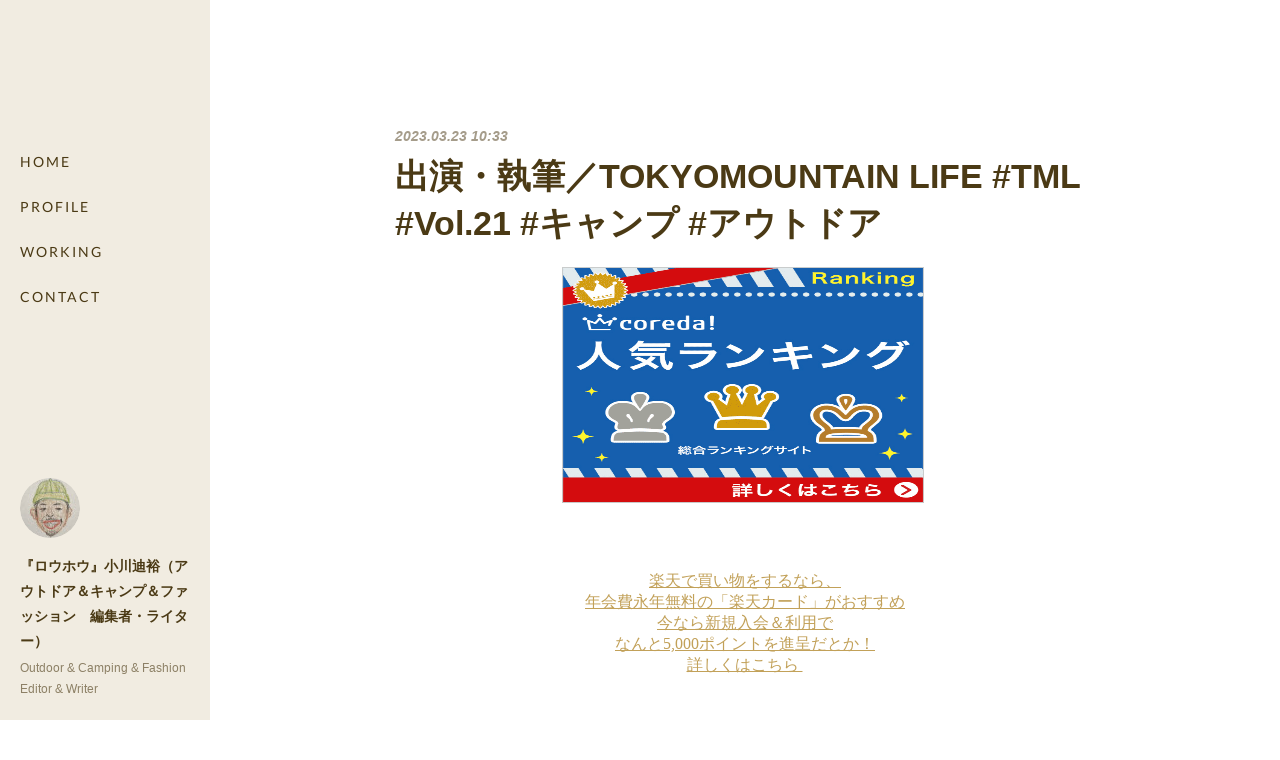

--- FILE ---
content_type: text/html; charset=utf-8
request_url: https://www.michihiro-ogawa.com/posts/42265830
body_size: 10427
content:
<!doctype html>

            <html lang="ja" data-reactroot=""><head><meta charSet="UTF-8"/><meta http-equiv="X-UA-Compatible" content="IE=edge"/><meta name="viewport" content="width=device-width,user-scalable=no,initial-scale=1.0,minimum-scale=1.0,maximum-scale=1.0"/><title data-react-helmet="true">出演・執筆／TOKYOMOUNTAIN LIFE #TML #Vol.21 #キャンプ #アウトドア | 『ロウホウ』小川迪裕（アウトドア＆キャンプ＆ファッション　編集者・ライター）</title><link data-react-helmet="true" rel="canonical" href="https://www.michihiro-ogawa.com/posts/42265830/"/><meta name="description" content="久しぶりの更新です。現在昭島のモリパーク アウトドアヴィレッジにて置かれているフリーペーパー「TML」に掲載されました！"/><meta name="google-site-verification" content="DrdAOwSLHE8CBNwopNaSeIQi_ozAsP44m0aUYWSaIeg"/><meta property="fb:app_id" content="522776621188656"/><meta property="og:url" content="https://www.michihiro-ogawa.com/posts/42265830"/><meta property="og:type" content="article"/><meta property="og:title" content="出演・執筆／TOKYOMOUNTAIN LIFE #TML #Vol.21 #キャンプ #アウトドア"/><meta property="og:description" content="久しぶりの更新です。現在昭島のモリパーク アウトドアヴィレッジにて置かれているフリーペーパー「TML」に掲載されました！"/><meta property="og:image" content="https://cdn.amebaowndme.com/madrid-prd/madrid-web/images/sites/269489/2a55790a07217ee49e233034b59f34ff_ed53397db1b3cd5c7ddcfe7e2b9ed19f.jpg"/><meta property="og:site_name" content="『ロウホウ』小川迪裕（アウトドア＆キャンプ＆ファッション　編集者・ライター）"/><meta property="og:locale" content="ja_JP"/><meta name="twitter:card" content="summary_large_image"/><meta name="twitter:site" content="@amebaownd"/><meta name="twitter:creator" content="@michihirogawa"/><meta name="twitter:title" content="出演・執筆／TOKYOMOUNTAIN LIFE #TML #Vol.21 #キャンプ #アウトドア | 『ロウホウ』小川迪裕（アウトドア＆キャンプ＆ファッション　編集者・ライター）"/><meta name="twitter:description" content="久しぶりの更新です。現在昭島のモリパーク アウトドアヴィレッジにて置かれているフリーペーパー「TML」に掲載されました！"/><meta name="twitter:image" content="https://cdn.amebaowndme.com/madrid-prd/madrid-web/images/sites/269489/2a55790a07217ee49e233034b59f34ff_ed53397db1b3cd5c7ddcfe7e2b9ed19f.jpg"/><meta name="twitter:app:id:iphone" content="911640835"/><meta name="twitter:app:url:iphone" content="amebaownd://public/sites/269489/posts/42265830"/><meta name="twitter:app:id:googleplay" content="jp.co.cyberagent.madrid"/><meta name="twitter:app:url:googleplay" content="amebaownd://public/sites/269489/posts/42265830"/><meta name="twitter:app:country" content="US"/><link rel="amphtml" href="https://amp.amebaownd.com/posts/42265830"/><link rel="alternate" type="application/rss+xml" title="『ロウホウ』小川迪裕（アウトドア＆キャンプ＆ファッション　編集者・ライター）" href="https://www.michihiro-ogawa.com/rss.xml"/><link rel="alternate" type="application/atom+xml" title="『ロウホウ』小川迪裕（アウトドア＆キャンプ＆ファッション　編集者・ライター）" href="https://www.michihiro-ogawa.com/atom.xml"/><link rel="sitemap" type="application/xml" title="Sitemap" href="/sitemap.xml"/><link href="https://static.amebaowndme.com/madrid-frontend/css/user.min-a66be375c.css" rel="stylesheet" type="text/css"/><link href="https://static.amebaowndme.com/madrid-frontend/css/sugar/index.min-a66be375c.css" rel="stylesheet" type="text/css"/><link rel="icon" href="https://cdn.amebaowndme.com/madrid-prd/madrid-web/images/sites/269489/2d07dc836b409ae06377def6c4c363a0_e9096d987e4407cc100ef5e699967e35.png?width=32&amp;height=32"/><link rel="apple-touch-icon" href="https://cdn.amebaowndme.com/madrid-prd/madrid-web/images/sites/269489/2d07dc836b409ae06377def6c4c363a0_e9096d987e4407cc100ef5e699967e35.png?width=180&amp;height=180"/><style id="site-colors" charSet="UTF-8">.u-nav-clr {
  color: #4b3a15;
}
.u-nav-bdr-clr {
  border-color: #4b3a15;
}
.u-nav-bg-clr {
  background-color: #f1ece1;
}
.u-nav-bg-bdr-clr {
  border-color: #f1ece1;
}
.u-site-clr {
  color: #4b3a15;
}
.u-base-bg-clr {
  background-color: #ffffff;
}
.u-btn-clr {
  color: #4b3a15;
}
.u-btn-clr:hover,
.u-btn-clr--active {
  color: rgba(75,58,21, 0.7);
}
.u-btn-clr--disabled,
.u-btn-clr:disabled {
  color: rgba(75,58,21, 0.5);
}
.u-btn-bdr-clr {
  border-color: #4b3a15;
}
.u-btn-bdr-clr:hover,
.u-btn-bdr-clr--active {
  border-color: rgba(75,58,21, 0.7);
}
.u-btn-bdr-clr--disabled,
.u-btn-bdr-clr:disabled {
  border-color: rgba(75,58,21, 0.5);
}
.u-btn-bg-clr {
  background-color: #4b3a15;
}
.u-btn-bg-clr:hover,
.u-btn-bg-clr--active {
  background-color: rgba(75,58,21, 0.7);
}
.u-btn-bg-clr--disabled,
.u-btn-bg-clr:disabled {
  background-color: rgba(75,58,21, 0.5);
}
.u-txt-clr {
  color: #4b3a15;
}
.u-txt-clr--lv1 {
  color: rgba(75,58,21, 0.7);
}
.u-txt-clr--lv2 {
  color: rgba(75,58,21, 0.5);
}
.u-txt-clr--lv3 {
  color: rgba(75,58,21, 0.3);
}
.u-txt-bg-clr {
  background-color: #edebe7;
}
.u-lnk-clr,
.u-clr-area a {
  color: #c2a159;
}
.u-lnk-clr:visited,
.u-clr-area a:visited {
  color: rgba(194,161,89, 0.7);
}
.u-lnk-clr:hover,
.u-clr-area a:hover {
  color: rgba(194,161,89, 0.5);
}
.u-ttl-blk-clr {
  color: #4b3a15;
}
.u-ttl-blk-bdr-clr {
  border-color: #4b3a15;
}
.u-ttl-blk-bdr-clr--lv1 {
  border-color: #dbd7d0;
}
.u-bdr-clr {
  border-color: #f1ece1;
}
.u-acnt-bdr-clr {
  border-color: #ffffff;
}
.u-acnt-bg-clr {
  background-color: #ffffff;
}
body {
  background-color: #ffffff;
}
blockquote {
  color: rgba(75,58,21, 0.7);
  border-left-color: #f1ece1;
};</style><style id="user-css" charSet="UTF-8">;</style><style media="screen and (max-width: 800px)" id="user-sp-css" charSet="UTF-8">;</style><script>
              (function(i,s,o,g,r,a,m){i['GoogleAnalyticsObject']=r;i[r]=i[r]||function(){
              (i[r].q=i[r].q||[]).push(arguments)},i[r].l=1*new Date();a=s.createElement(o),
              m=s.getElementsByTagName(o)[0];a.async=1;a.src=g;m.parentNode.insertBefore(a,m)
              })(window,document,'script','//www.google-analytics.com/analytics.js','ga');
            </script></head><body id="mdrd-a66be375c" class="u-txt-clr u-base-bg-clr theme-sugar plan-premium hide-owndbar "><noscript><iframe src="//www.googletagmanager.com/ns.html?id=GTM-PXK9MM" height="0" width="0" style="display:none;visibility:hidden"></iframe></noscript><script>
            (function(w,d,s,l,i){w[l]=w[l]||[];w[l].push({'gtm.start':
            new Date().getTime(),event:'gtm.js'});var f=d.getElementsByTagName(s)[0],
            j=d.createElement(s),dl=l!='dataLayer'?'&l='+l:'';j.async=true;j.src=
            '//www.googletagmanager.com/gtm.js?id='+i+dl;f.parentNode.insertBefore(j,f);
            })(window,document, 'script', 'dataLayer', 'GTM-PXK9MM');
            </script><div id="content"><div class="page u-base-bg-clr " data-reactroot=""><div class="page__outer"><div><div class="page__side side u-bdr-clr u-nav-bg-clr"><div class="side__header u-nav-bg-clr"><div><img alt=""/></div><button class="side__icon icon icon--menu2 u-nav-clr"></button><button class="side__icon icon icon--close u-nav-clr"></button></div><div class="side__scroll " role="banner"><div class="side__inner is-invisible"><div class="side__spacer"></div><nav class="side__nav global-nav js-nav-overflow-criterion" role="navigation"><ul class="side__nav-list global-nav__list u-font "><li class="global-nav__item js-nav-item "><a target="" class="u-nav-clr u-nav-bdr-clr" href="/">HOME</a></li><li class="global-nav__item js-nav-item "><a target="" class="u-nav-clr u-nav-bdr-clr" href="/pages/899097/page_201602191132">PROFILE</a></li><li class="global-nav__item js-nav-item "><a target="" class="u-nav-clr u-nav-bdr-clr" href="/pages/899096/blog">WORKING</a></li><li class="global-nav__item js-nav-item "><a target="" class="u-nav-clr u-nav-bdr-clr" href="/pages/904563/page_201703191144">CONTACT</a></li></ul></nav><div class="side__site-info site-info"><div><img alt=""/></div><p class="site-info__name site-name u-site-clr u-font">『ロウホウ』小川迪裕（アウトドア＆キャンプ＆ファッション　編集者・ライター）</p><p class="site-info__description site-description u-nav-clr">Outdoor &amp; Camping &amp; Fashion Editor &amp; Writer</p></div></div></div></div></div><div class="page__inner u-base-bg-clr"><div><div class="page__main--outer"><div class="page__main page__main--blog-detail" role="main"><div class="section"><div class="blog-article-outer"><article class="blog-article"><div class="blog-article__inner"><div class="blog-article__header"><time class="blog-article__post-date blog-post-date u-txt-clr u-txt-clr--lv2 u-bdr-clr" dateTime="2023-03-23T10:33:19Z">2023.03.23 10:33</time></div><div class="blog-article__content"><div class="blog-article__title blog-title"><h1 class="blog-title__text u-txt-clr">出演・執筆／TOKYOMOUNTAIN LIFE #TML #Vol.21 #キャンプ #アウトドア</h1></div><div class="complementary-outer complementary-outer--slot4"><div class="complementary complementary--html "><div class="block-type--html"><div class="block u-clr-area"><iframe seamless="" style="height:16px" class="js-mdrd-block-html-target block-html__frame"></iframe></div></div></div><div class="complementary complementary--html "><div class="block-type--html"><div class="block u-clr-area"><iframe seamless="" style="height:16px" class="js-mdrd-block-html-target block-html__frame"></iframe></div></div></div></div><div class="blog-article__body blog-body"><div class="blog-body__item"><div class="img img__item-- img__item--fit img--fit  "><div><img alt=""/></div></div></div><div class="blog-body__item"><div class="blog-body__text u-txt-clr u-clr-area" data-block-type="text"><div>久しぶりの更新です。現在昭島のモリパーク アウトドアヴィレッジにて置かれているフリーペーパー「TML」に掲載されました！</div><div></div></div></div><div class="blog-body__item"><div class="img img__item-- img__item--fit img--fit  "><div><img alt=""/></div></div></div><div class="blog-body__item"><div class="blog-body__text u-txt-clr u-clr-area" data-block-type="text"><div><br></div><div><span style="-webkit-text-size-adjust: 100%;">出ているのは、なんと贅沢なプレゼント企画。今回は5万円分です。ぜひ手に取ってご応募ください！</span></div><div><br></div><div>電子版はこちら</div></div></div><div class="blog-body__item"><div class="quote u-clr-area quote--モリパーク アウトドアヴィレッジ | just another wordpress site"><div class="ogp u-bdr-clr"><a target="_blank" class="ogp__action" href="https://outdoorvillage.tokyo/info/news/4606/"><div class="ogp__img"><div><img alt=""/></div></div><div class="ogp__body"><p class="ogp__title u-txt-clr">東京のアウトドアをもっと楽しむための小誌『TOKYO MOUNTAIN LIFE』Vol.21 発刊！ | モリパーク アウトドアヴィレッジ</p><div class="ogp__text u-txt-clr u-txt-clr--lv1"><p>東京のアウトドアをもっと楽しむための小誌『TOKYO MOUNTAIN LIFE』Vol.21 発刊！ 『TO</p></div><p class="ogp__site ogp__site--ellipsis u-txt-clr u-txt-clr--lv1">モリパーク アウトドアヴィレッジ | Just another WordPress site</p></div></a></div></div></div></div></div><div class="blog-article__footer"><div class="bloginfo"><div class="bloginfo__category bloginfo-category"><ul class="bloginfo-category__list bloginfo-category-list"><li class="bloginfo-category-list__item"><a class="u-txt-clr u-txt-clr--lv2" href="/posts/categories/1122196">FREEPAPER<!-- -->(<!-- -->3<!-- -->)</a></li><li class="bloginfo-category-list__item"><a class="u-txt-clr u-txt-clr--lv2" href="/posts/categories/667130">CAMP<!-- -->(<!-- -->130<!-- -->)</a></li></ul></div></div><div class="reblog-btn-outer"><div class="reblog-btn-body"><button class="reblog-btn"><span class="reblog-btn__inner"><span class="icon icon--reblog2"></span></span></button></div></div></div></div><div class="complementary-outer complementary-outer--slot2"><div class="complementary complementary--shareButton "><div class="block-type--shareButton"><div class="share share--square share--square-6"><div class="share__btn-outer"><div class="share__balloon"><span class="share__balloon-txt">-</span></div><button class="share__btn--facebook share__btn share__btn--square"><span aria-hidden="true" class="icon--facebook icon"></span></button></div><div class="share__btn-outer"><div class="share__balloon"><span class="share__balloon-txt">-</span></div><button class="share__btn--twitter share__btn share__btn--square"><span aria-hidden="true" class="icon--twitter icon"></span></button></div><div class="share__btn-outer"><div class="share__balloon"><span class="share__balloon-txt">-</span></div><button class="share__btn--googleplus share__btn share__btn--square"><span aria-hidden="true" class="icon--googleplus icon"></span></button></div><div class="share__btn-outer"><div class="share__balloon"><span class="share__balloon-txt">-</span></div><button class="share__btn--tumblr share__btn share__btn--square"><span aria-hidden="true" class="icon--tumblr icon"></span></button></div><div class="share__btn-outer"><div class="share__balloon"><span class="share__balloon-txt">-</span></div><button class="share__btn--pocket share__btn share__btn--square"><span aria-hidden="true" class="icon--pocket icon"></span></button></div></div></div></div><div class="complementary complementary--html "><div class="block-type--html"><div class="block u-clr-area"><iframe seamless="" style="height:16px" class="js-mdrd-block-html-target block-html__frame"></iframe></div></div></div><div class="complementary complementary--html "><div class="block-type--html"><div class="block u-clr-area"><iframe seamless="" style="height:16px" class="js-mdrd-block-html-target block-html__frame"></iframe></div></div></div><div class="complementary complementary--siteFollow "><div class="block-type--siteFollow"><div class="site-follow u-bdr-clr"><div class="site-follow__img"><div><img alt=""/></div></div><div class="site-follow__body"><p class="site-follow__title u-txt-clr"><span class="site-follow__title-inner ">『ロウホウ』小川迪裕（アウトドア＆キャンプ＆ファッション　編集者・ライター）</span></p><p class="site-follow__text u-txt-clr u-txt-clr--lv1">編集者＆ライター 小川迪裕の公式ホームページ。日々の仕事や製作に携わった成果物、展示会情報を公開しています。</p><div class="site-follow__btn-outer"><button class="site-follow__btn site-follow__btn--yet"><div class="site-follow__btn-text"><span aria-hidden="true" class="site-follow__icon icon icon--plus"></span>フォロー</div></button></div></div></div></div></div></div><div class="blog-article__comment"><div class="comment-list js-comment-list"><div><p class="comment-count u-txt-clr u-txt-clr--lv2"><span>0</span>コメント</p><ul><li class="comment-list__item comment-item js-comment-form"><div class="comment-item__body"><form class="comment-item__form u-bdr-clr "><div class="comment-item__form-head"><textarea type="text" id="post-comment" maxLength="1100" placeholder="コメントする..." class="comment-item__input"></textarea></div><div class="comment-item__form-foot"><p class="comment-item__count-outer"><span class="comment-item__count ">1000</span> / 1000</p><button type="submit" disabled="" class="comment-item__submit">投稿</button></div></form></div></li></ul></div></div></div><div class="complementary-outer complementary-outer--slot3"><div class="complementary complementary--relatedPosts "><div class="block-type--relatedPosts"></div></div><div class="complementary complementary--html "><div class="block-type--html"><div class="block u-clr-area"><iframe seamless="" style="height:16px" class="js-mdrd-block-html-target block-html__frame"></iframe></div></div></div></div><div class="pswp" tabindex="-1" role="dialog" aria-hidden="true"><div class="pswp__bg"></div><div class="pswp__scroll-wrap"><div class="pswp__container"><div class="pswp__item"></div><div class="pswp__item"></div><div class="pswp__item"></div></div><div class="pswp__ui pswp__ui--hidden"><div class="pswp__top-bar"><div class="pswp__counter"></div><button class="pswp__button pswp__button--close" title="Close (Esc)"></button><button class="pswp__button pswp__button--share" title="Share"></button><button class="pswp__button pswp__button--fs" title="Toggle fullscreen"></button><button class="pswp__button pswp__button--zoom" title="Zoom in/out"></button><div class="pswp__preloader"><div class="pswp__preloader__icn"><div class="pswp__preloader__cut"><div class="pswp__preloader__donut"></div></div></div></div></div><div class="pswp__share-modal pswp__share-modal--hidden pswp__single-tap"><div class="pswp__share-tooltip"></div></div><div class="pswp__button pswp__button--close pswp__close"><span class="pswp__close__item pswp__close"></span><span class="pswp__close__item pswp__close"></span></div><div class="pswp__bottom-bar"><button class="pswp__button pswp__button--arrow--left js-lightbox-arrow" title="Previous (arrow left)"></button><button class="pswp__button pswp__button--arrow--right js-lightbox-arrow" title="Next (arrow right)"></button></div><div class=""><div class="pswp__caption"><div class="pswp__caption"></div><div class="pswp__caption__link"><a class="js-link"></a></div></div></div></div></div></div></article></div></div></div></div></div><footer role="contentinfo" class="page__footer footer" style="opacity:1 !important;visibility:visible !important;text-indent:0 !important;overflow:visible !important;position:static !important"><div class="footer__inner u-bdr-clr " style="opacity:1 !important;visibility:visible !important;text-indent:0 !important;overflow:visible !important;display:block !important;transform:none !important"><div class="footer__item u-bdr-clr" style="opacity:1 !important;visibility:visible !important;text-indent:0 !important;overflow:visible !important;display:block !important;transform:none !important"><p class="footer__copyright u-font"><small class="u-txt-clr u-txt-clr--lv2 u-font" style="color:rgba(75,58,21, 0.5) !important">Copyright ©︎ Michihiro Ogawa. All Rights Reserved.</small></p></div></div></footer></div></div><div class="toast"></div></div></div><script charSet="UTF-8">window.mdrdEnv="prd";</script><script charSet="UTF-8">window.INITIAL_STATE={"authenticate":{"authCheckCompleted":false,"isAuthorized":false},"blogPostReblogs":{},"category":{},"currentSite":{"fetching":false,"status":null,"site":{}},"shopCategory":{},"categories":{},"notifications":{},"page":{},"paginationTitle":{},"postArchives":{},"postComments":{"42265830":{"data":[],"pagination":{"total":0,"offset":0,"limit":3,"cursors":{"after":"","before":""}},"fetching":false},"submitting":false,"postStatus":null},"postDetail":{"postDetail-blogPostId:42265830":{"fetching":false,"loaded":true,"meta":{"code":200},"data":{"id":"42265830","userId":"348438","siteId":"269489","status":"publish","title":"出演・執筆／TOKYOMOUNTAIN LIFE #TML #Vol.21 #キャンプ #アウトドア","contents":[{"type":"image","fit":true,"scale":1,"align":"","url":"https:\u002F\u002Fcdn.amebaowndme.com\u002Fmadrid-prd\u002Fmadrid-web\u002Fimages\u002Fsites\u002F269489\u002F2a55790a07217ee49e233034b59f34ff_ed53397db1b3cd5c7ddcfe7e2b9ed19f.jpg","link":"","width":1024,"height":1451,"target":"_blank","lightboxIndex":0},{"type":"text","format":"html","value":"\u003Cdiv\u003E久しぶりの更新です。現在昭島のモリパーク アウトドアヴィレッジにて置かれているフリーペーパー「TML」に掲載されました！\u003C\u002Fdiv\u003E\u003Cdiv\u003E\u003C\u002Fdiv\u003E"},{"type":"image","fit":true,"scale":1,"align":"","url":"https:\u002F\u002Fcdn.amebaowndme.com\u002Fmadrid-prd\u002Fmadrid-web\u002Fimages\u002Fsites\u002F269489\u002Faa9dc73e6884a7645ea1bb7cb16b1162_6a32d824f17904216715294d58c6bfed.jpg","link":"","width":1500,"height":2000,"target":"_blank","lightboxIndex":1},{"type":"text","format":"html","value":"\u003Cdiv\u003E\u003Cbr\u003E\u003C\u002Fdiv\u003E\u003Cdiv\u003E\u003Cspan style=\"-webkit-text-size-adjust: 100%;\"\u003E出ているのは、なんと贅沢なプレゼント企画。今回は5万円分です。ぜひ手に取ってご応募ください！\u003C\u002Fspan\u003E\u003C\u002Fdiv\u003E\u003Cdiv\u003E\u003Cbr\u003E\u003C\u002Fdiv\u003E\u003Cdiv\u003E電子版はこちら\u003C\u002Fdiv\u003E"},{"type":"quote","provider":"モリパーク アウトドアヴィレッジ | Just another WordPress site","url":"https:\u002F\u002Foutdoorvillage.tokyo\u002Finfo\u002Fnews\u002F4606\u002F","json":{"thumbnail":"https:\u002F\u002Foutdoorvillage.tokyo\u002Fmov_wp\u002Fwp-content\u002Fuploads\u002F2021\u002F07\u002Fogp.png","provider":"モリパーク アウトドアヴィレッジ | Just another WordPress site","url":"https:\u002F\u002Foutdoorvillage.tokyo\u002Finfo\u002Fnews\u002F4606\u002F","title":"東京のアウトドアをもっと楽しむための小誌『TOKYO MOUNTAIN LIFE』Vol.21 発刊！ | モリパーク アウトドアヴィレッジ","description":"東京のアウトドアをもっと楽しむための小誌『TOKYO MOUNTAIN LIFE』Vol.21 発刊！ 『TO"},"html":""}],"urlPath":"","publishedUrl":"https:\u002F\u002Fwww.michihiro-ogawa.com\u002Fposts\u002F42265830","ogpDescription":"","ogpImageUrl":"","contentFiltered":"","viewCount":0,"commentCount":0,"reblogCount":0,"prevBlogPost":{"id":"43962463","title":"出演／#カーセンサー #首都圏版 #クルマ #車 #キャンプ #camping","summary":"リクルートが発行する雑誌「カーセンサー」7月号にて、クルマを含むキャンプスタイルを紹介いただきました！","imageUrl":"https:\u002F\u002Fcdn.amebaowndme.com\u002Fmadrid-prd\u002Fmadrid-web\u002Fimages\u002Fsites\u002F269489\u002Fcd06adbfed37d8d52e2f6e1b3a296891_724a861a4ccc697a930485ededc6146e.jpg","publishedAt":"2023-05-22T03:45:05Z"},"nextBlogPost":{"id":"33013112","title":"監修／#スーツのAOKI #AOKI #防災グッズ #災害 #地震","summary":"ご縁で、スーツショップで有名な「スーツのAOKI」が販売する防災グッズの監修をさせていただきました！　テーマは「災害後2日間を生き抜くミニマムな防災グッズ」。保温性のあるブランケットやガラス繊維混紡グローブ（刃物を持っても切れにくい）、モバイルバッテリーなど、必要最小限の道具を防水バッグに入れて持ち運べるように考えました。玄関や出入り口付近、さらには車の中に置いておいて、いざ災害が起きたらサッと持っていけるように想定しています。ぜひ購入いただけると嬉しいです！","imageUrl":"https:\u002F\u002Fcdn.amebaowndme.com\u002Fmadrid-prd\u002Fmadrid-web\u002Fimages\u002Fsites\u002F269489\u002F6a3700d6c34df36f4c07f1c0b2f2d5a2_2d8663e46b035493b434930ec2e4818f.jpg","publishedAt":"2022-03-24T09:13:19Z"},"rebloggedPost":false,"blogCategories":[{"id":"1122196","siteId":"269489","label":"FREEPAPER","publishedCount":3,"createdAt":"2018-03-13T01:38:46Z","updatedAt":"2018-03-14T23:00:53Z"},{"id":"667130","siteId":"269489","label":"CAMP","publishedCount":130,"createdAt":"2017-06-16T03:17:12Z","updatedAt":"2018-03-14T23:00:53Z"}],"user":{"id":"348438","nickname":"michi","description":"","official":false,"photoUrl":"https:\u002F\u002Fprofile-api.ameba.jp\u002Fv2\u002Fas\u002Fo9763e15180bb7d02dbcc3bb2e3e4dca5e5482c7\u002FprofileImage?cat=300","followingCount":0,"createdAt":"2017-01-03T04:36:49Z","updatedAt":"2025-10-08T05:45:01Z"},"updateUser":{"id":"348438","nickname":"michi","description":"","official":false,"photoUrl":"https:\u002F\u002Fprofile-api.ameba.jp\u002Fv2\u002Fas\u002Fo9763e15180bb7d02dbcc3bb2e3e4dca5e5482c7\u002FprofileImage?cat=300","followingCount":0,"createdAt":"2017-01-03T04:36:49Z","updatedAt":"2025-10-08T05:45:01Z"},"comments":{"pagination":{"total":0,"offset":0,"limit":3,"cursors":{"after":"","before":""}},"data":[]},"publishedAt":"2023-03-23T10:33:19Z","createdAt":"2023-03-23T10:40:19Z","updatedAt":"2023-03-23T10:40:19Z","version":1}}},"postList":{},"shopList":{},"shopItemDetail":{},"pureAd":{},"keywordSearch":{},"proxyFrame":{"loaded":false},"relatedPostList":{},"route":{"route":{"path":"\u002Fposts\u002F:blog_post_id","component":function Connect(props, context) {
        _classCallCheck(this, Connect);

        var _this = _possibleConstructorReturn(this, _Component.call(this, props, context));

        _this.version = version;
        _this.store = props.store || context.store;

        (0, _invariant2["default"])(_this.store, 'Could not find "store" in either the context or ' + ('props of "' + connectDisplayName + '". ') + 'Either wrap the root component in a <Provider>, ' + ('or explicitly pass "store" as a prop to "' + connectDisplayName + '".'));

        var storeState = _this.store.getState();
        _this.state = { storeState: storeState };
        _this.clearCache();
        return _this;
      },"route":{"id":"0","type":"blog_post_detail","idForType":"0","title":"","urlPath":"\u002Fposts\u002F:blog_post_id","isHomePage":false}},"params":{"blog_post_id":"42265830"},"location":{"pathname":"\u002Fposts\u002F42265830","search":"","hash":"","action":"POP","key":"ma1m2q","query":{}}},"siteConfig":{"tagline":"Outdoor & Camping & Fashion Editor & Writer","title":"『ロウホウ』小川迪裕（アウトドア＆キャンプ＆ファッション　編集者・ライター）","copyright":"Copyright ©︎ Michihiro Ogawa. All Rights Reserved.","iconUrl":"https:\u002F\u002Fcdn.amebaowndme.com\u002Fmadrid-prd\u002Fmadrid-web\u002Fimages\u002Fsites\u002F269489\u002Fcadad19363ceb66f8612381f9b7094c1_e977ac950cd2e1fe4ba3ba5c5ad3919d.jpg","logoUrl":"","coverImageUrl":"https:\u002F\u002Fcdn.amebaowndme.com\u002Fmadrid-prd\u002Fmadrid-web\u002Fimages\u002Fsites\u002F269489\u002Fe018ec5c7f819e283438cda908a844f5_6289593d8a409308da080b6e3c9bfca0.jpg","homePageId":"899095","siteId":"269489","siteCategoryIds":[1,93],"themeId":"7","theme":"sugar","shopId":"","openedShop":false,"shop":{"law":{"userType":"","corporateName":"","firstName":"","lastName":"","zipCode":"","prefecture":"","address":"","telNo":"","aboutContact":"","aboutPrice":"","aboutPay":"","aboutService":"","aboutReturn":""},"privacyPolicy":{"operator":"","contact":"","collectAndUse":"","restrictionToThirdParties":"","supervision":"","disclosure":"","cookie":""}},"user":{"id":"348438","nickname":"michi","photoUrl":"","createdAt":"2017-01-03T04:36:49Z","updatedAt":"2025-10-08T05:45:01Z"},"commentApproval":"accept","plan":{"id":"6","name":"premium-annual","ownd_header":true,"powered_by":true,"pure_ads":true},"verifiedType":"general","navigations":[{"title":"HOME","urlPath":".\u002F","target":"_self","pageId":"899095"},{"title":"PROFILE","urlPath":".\u002Fpages\u002F899097\u002Fpage_201602191132","target":"_self","pageId":"899097"},{"title":"WORKING","urlPath":".\u002Fpages\u002F899096\u002Fblog","target":"_self","pageId":"899096"},{"title":"CONTACT","urlPath":".\u002Fpages\u002F904563\u002Fpage_201703191144","target":"_self","pageId":"904563"}],"routings":[{"id":"0","type":"blog","idForType":"0","title":"","urlPath":"\u002Fposts\u002Fpage\u002F:page_num","isHomePage":false},{"id":"0","type":"blog_post_archive","idForType":"0","title":"","urlPath":"\u002Fposts\u002Farchives\u002F:yyyy\u002F:mm","isHomePage":false},{"id":"0","type":"blog_post_archive","idForType":"0","title":"","urlPath":"\u002Fposts\u002Farchives\u002F:yyyy\u002F:mm\u002Fpage\u002F:page_num","isHomePage":false},{"id":"0","type":"blog_post_category","idForType":"0","title":"","urlPath":"\u002Fposts\u002Fcategories\u002F:category_id","isHomePage":false},{"id":"0","type":"blog_post_category","idForType":"0","title":"","urlPath":"\u002Fposts\u002Fcategories\u002F:category_id\u002Fpage\u002F:page_num","isHomePage":false},{"id":"0","type":"author","idForType":"0","title":"","urlPath":"\u002Fauthors\u002F:user_id","isHomePage":false},{"id":"0","type":"author","idForType":"0","title":"","urlPath":"\u002Fauthors\u002F:user_id\u002Fpage\u002F:page_num","isHomePage":false},{"id":"0","type":"blog_post_category","idForType":"0","title":"","urlPath":"\u002Fposts\u002Fcategory\u002F:category_id","isHomePage":false},{"id":"0","type":"blog_post_category","idForType":"0","title":"","urlPath":"\u002Fposts\u002Fcategory\u002F:category_id\u002Fpage\u002F:page_num","isHomePage":false},{"id":"0","type":"blog_post_detail","idForType":"0","title":"","urlPath":"\u002Fposts\u002F:blog_post_id","isHomePage":false},{"id":"0","type":"keywordSearch","idForType":"0","title":"","urlPath":"\u002Fsearch\u002Fq\u002F:query","isHomePage":false},{"id":"0","type":"keywordSearch","idForType":"0","title":"","urlPath":"\u002Fsearch\u002Fq\u002F:query\u002Fpage\u002F:page_num","isHomePage":false},{"id":"904563","type":"static","idForType":"0","title":"CONTACT","urlPath":"\u002Fpages\u002F904563\u002F","isHomePage":false},{"id":"904563","type":"static","idForType":"0","title":"CONTACT","urlPath":"\u002Fpages\u002F904563\u002F:url_path","isHomePage":false},{"id":"899097","type":"static","idForType":"0","title":"PROFILE","urlPath":"\u002Fpages\u002F899097\u002F","isHomePage":false},{"id":"899097","type":"static","idForType":"0","title":"PROFILE","urlPath":"\u002Fpages\u002F899097\u002F:url_path","isHomePage":false},{"id":"899096","type":"blog","idForType":"0","title":"WORKING","urlPath":"\u002Fpages\u002F899096\u002F","isHomePage":false},{"id":"899096","type":"blog","idForType":"0","title":"WORKING","urlPath":"\u002Fpages\u002F899096\u002F:url_path","isHomePage":false},{"id":"899095","type":"blog","idForType":"0","title":"HOME","urlPath":"\u002Fpages\u002F899095\u002F","isHomePage":true},{"id":"899095","type":"blog","idForType":"0","title":"HOME","urlPath":"\u002Fpages\u002F899095\u002F:url_path","isHomePage":true},{"id":"899095","type":"blog","idForType":"0","title":"HOME","urlPath":"\u002F","isHomePage":true}],"siteColors":{"navigationBackground":"#f1ece1","navigationText":"#4b3a15","siteTitleText":"#4b3a15","background":"#ffffff","buttonBackground":"#4b3a15","buttonText":"#4b3a15","text":"#4b3a15","link":"#c2a159","titleBlock":"#4b3a15","border":"#f1ece1","accent":"#ffffff"},"wovnioAttribute":"","useAuthorBlock":false,"twitterHashtags":"","createdAt":"2017-03-15T12:09:16Z","seoTitle":"小川迪裕 Michihiro Ogawa | 編集者 ライター","isPreview":false,"siteCategory":[{"id":"1","label":"個人のブログやポートフォリオ"},{"id":"93","label":"写真・イラスト・アート"}],"previewPost":null,"previewShopItem":null,"hasAmebaIdConnection":true,"serverTime":"2026-01-23T06:20:18Z","complementaries":{"1":{"contents":{"layout":{"rows":[{"columns":[{"blocks":[]}]}]}},"created_at":"2017-03-19T02:27:06Z","updated_at":"2024-08-20T17:06:07Z"},"2":{"contents":{"layout":{"rows":[{"columns":[{"blocks":[{"type":"shareButton","design":"square","providers":["facebook","twitter","googleplus","tumblr","pocket","line"]},{"type":"html","source":"\u003Cdiv style=\"text-align:center\"\u003E\n\u003Ca href=\"https:\u002F\u002Fpx.a8.net\u002Fsvt\u002Fejp?a8mat=2TEK4K+E22GZ6+2EFO+6EER5\" rel=\"nofollow\"\u003E\n\u003Cimg border=\"0\" width=\"300\" height=\"250\" alt=\"\" src=\"https:\u002F\u002Fwww21.a8.net\u002Fsvt\u002Fbgt?aid=170320484850&wid=001&eno=01&mid=s00000011202001075000&mc=1\"\u003E\u003C\u002Fa\u003E\n\u003Cimg border=\"0\" width=\"1\" height=\"1\" src=\"https:\u002F\u002Fwww15.a8.net\u002F0.gif?a8mat=2TEK4K+E22GZ6+2EFO+6EER5\" alt=\"\"\u003E\n\u003Cimg border=\"0\" width=\"1\" height=\"1\" src=\"https:\u002F\u002Fwww19.a8.net\u002F0.gif?a8mat=35UCHR+ENI2R6+3YQ2+BZ0Z5\" alt=\"\"\u003E\n\u003C\u002Fdiv\u003E"},{"type":"html","source":"\u003Cdiv style=\"text-align:center\"\u003E\n\u003Ca href=\"https:\u002F\u002Fpx.a8.net\u002Fsvt\u002Fejp?a8mat=2TEK4K+E22GZ6+2EFO+5Z6WY\" rel=\"nofollow\"\u003Eいま人気の「低山ハイク」を体験！\u003Cbr\u003E道具を持っていない人は\u003Cbr\u003E「やまどうぐレンタル屋」で\u003Cbr\u003E格安でレンタルしよう\u003Cbr\u003E詳しくはこちら\u003C\u002Fa\u003E\n\u003Cimg border=\"0\" width=\"1\" height=\"1\" src=\"https:\u002F\u002Fwww12.a8.net\u002F0.gif?a8mat=2TEK4K+E22GZ6+2EFO+5Z6WY\" alt=\"\"\u003E\n\u003C\u002Fdiv\u003E"},{"type":"siteFollow","description":"編集者＆ライター 小川迪裕の公式ホームページ。日々の仕事や製作に携わった成果物、展示会情報を公開しています。"}]}]}]}},"created_at":"2017-03-15T12:09:16Z","updated_at":"2024-08-20T17:06:07Z"},"3":{"contents":{"layout":{"rows":[{"columns":[{"blocks":[{"type":"relatedPosts","layoutType":"listl","showHeading":true,"heading":"関連記事","limit":3},{"type":"html","source":"\u003Cdiv align=\"center\"\u003E\n\u003Ciframe src=\"\u002F\u002Frcm-fe.amazon-adsystem.com\u002Fe\u002Fcm?t=a8-affi-284555-22&o=9&p=12&l=ur1&category=amazonrotate&f=ifr\" width=300 height=250 scrolling=\"no\" border=\"0\" marginwidth=\"0\" style=\"border:none;\" frameborder=\"0\"\u003E\u003C\u002Fiframe\u003E \u003Cimg border=\"0\" width=\"1\" height=\"1\" src=\"\u002F\u002Fwww12.a8.net\u002F0.gif?a8mat=2TVSFP+8S5702+249K+BWGDT\" alt=\"\"\u003E\n\u003C\u002Fdiv\u003E"}]}]}]}},"created_at":"2017-03-19T02:27:06Z","updated_at":"2024-08-20T17:06:07Z"},"4":{"contents":{"layout":{"rows":[{"columns":[{"blocks":[{"type":"html","source":"\u003Cdiv align=\"center\"\u003E\n\u003Ca href=\"https:\u002F\u002Fpx.a8.net\u002Fsvt\u002Fejp?a8mat=2TEK4J+6AU69E+FOQ+C28PT\" rel=\"nofollow\"\u003E\n\u003Cimg border=\"0\" width=\"362\" height=\"236\" alt=\"\" src=\"https:\u002F\u002Fwww23.a8.net\u002Fsvt\u002Fbgt?aid=170320483381&wid=001&eno=01&mid=s00000002033002026000&mc=1\"\u003E\u003C\u002Fa\u003E\n\u003Cimg border=\"0\" width=\"1\" height=\"1\" src=\"https:\u002F\u002Fwww18.a8.net\u002F0.gif?a8mat=2TEK4J+6AU69E+FOQ+C28PT\" alt=\"\"\u003E\n\u003C\u002Fdiv\u003E"},{"type":"html","source":"\u003Cdiv align=\"center\"\u003E\t\t\t\t\n\u003Ca href=\"https:\u002F\u002Fpx.a8.net\u002Fsvt\u002Fejp?a8mat=2TEK4J+6AU69E+FOQ+C766Q\" rel=\"nofollow\"\u003E楽天で買い物をするなら、\u003Cbr\u003E\n年会費永年無料の「楽天カード」がおすすめ\u003Cbr\u003E\n今なら新規入会＆利用で\u003Cbr\u003Eなんと5,000ポイントを進呈だとか！\u003Cbr\u003E詳しくはこちら\n  \u003C\u002Fa\u003E\t\t\t\t\t\n\u003Cimg border=\"0\" width=\"1\" height=\"1\" src=\"https:\u002F\u002Fwww13.a8.net\u002F0.gif?a8mat=2TEK4J+6AU69E+FOQ+C766Q\" alt=\"\"\u003E\n\u003C\u002Fdiv\u003E"}]}]}]}},"created_at":"2017-03-19T02:27:06Z","updated_at":"2024-08-20T17:06:07Z"},"11":{"contents":{"layout":{"rows":[{"columns":[{"blocks":[{"type":"siteFollow","description":""},{"type":"post","mode":"summary","title":"記事一覧","buttonTitle":"","limit":5,"layoutType":"sidebarm","categoryIds":"","showTitle":true,"showButton":true,"sortType":"recent"},{"type":"postsCategory","heading":"カテゴリ","showHeading":true,"showCount":true,"design":"tagcloud"},{"type":"postsArchive","heading":"アーカイブ","showHeading":true,"design":"accordion"},{"type":"keywordSearch","heading":"","showHeading":false}]}]}]}},"created_at":"2017-03-15T12:09:16Z","updated_at":"2017-03-15T12:09:16Z"}},"siteColorsCss":".u-nav-clr {\n  color: #4b3a15;\n}\n.u-nav-bdr-clr {\n  border-color: #4b3a15;\n}\n.u-nav-bg-clr {\n  background-color: #f1ece1;\n}\n.u-nav-bg-bdr-clr {\n  border-color: #f1ece1;\n}\n.u-site-clr {\n  color: #4b3a15;\n}\n.u-base-bg-clr {\n  background-color: #ffffff;\n}\n.u-btn-clr {\n  color: #4b3a15;\n}\n.u-btn-clr:hover,\n.u-btn-clr--active {\n  color: rgba(75,58,21, 0.7);\n}\n.u-btn-clr--disabled,\n.u-btn-clr:disabled {\n  color: rgba(75,58,21, 0.5);\n}\n.u-btn-bdr-clr {\n  border-color: #4b3a15;\n}\n.u-btn-bdr-clr:hover,\n.u-btn-bdr-clr--active {\n  border-color: rgba(75,58,21, 0.7);\n}\n.u-btn-bdr-clr--disabled,\n.u-btn-bdr-clr:disabled {\n  border-color: rgba(75,58,21, 0.5);\n}\n.u-btn-bg-clr {\n  background-color: #4b3a15;\n}\n.u-btn-bg-clr:hover,\n.u-btn-bg-clr--active {\n  background-color: rgba(75,58,21, 0.7);\n}\n.u-btn-bg-clr--disabled,\n.u-btn-bg-clr:disabled {\n  background-color: rgba(75,58,21, 0.5);\n}\n.u-txt-clr {\n  color: #4b3a15;\n}\n.u-txt-clr--lv1 {\n  color: rgba(75,58,21, 0.7);\n}\n.u-txt-clr--lv2 {\n  color: rgba(75,58,21, 0.5);\n}\n.u-txt-clr--lv3 {\n  color: rgba(75,58,21, 0.3);\n}\n.u-txt-bg-clr {\n  background-color: #edebe7;\n}\n.u-lnk-clr,\n.u-clr-area a {\n  color: #c2a159;\n}\n.u-lnk-clr:visited,\n.u-clr-area a:visited {\n  color: rgba(194,161,89, 0.7);\n}\n.u-lnk-clr:hover,\n.u-clr-area a:hover {\n  color: rgba(194,161,89, 0.5);\n}\n.u-ttl-blk-clr {\n  color: #4b3a15;\n}\n.u-ttl-blk-bdr-clr {\n  border-color: #4b3a15;\n}\n.u-ttl-blk-bdr-clr--lv1 {\n  border-color: #dbd7d0;\n}\n.u-bdr-clr {\n  border-color: #f1ece1;\n}\n.u-acnt-bdr-clr {\n  border-color: #ffffff;\n}\n.u-acnt-bg-clr {\n  background-color: #ffffff;\n}\nbody {\n  background-color: #ffffff;\n}\nblockquote {\n  color: rgba(75,58,21, 0.7);\n  border-left-color: #f1ece1;\n}","siteFont":{"id":"9","name":"Lato"},"siteCss":"","siteSpCss":"","meta":{"Title":"出演・執筆／TOKYOMOUNTAIN LIFE #TML #Vol.21 #キャンプ #アウトドア | 小川迪裕 Michihiro Ogawa | 編集者 ライター","Description":"久しぶりの更新です。現在昭島のモリパーク アウトドアヴィレッジにて置かれているフリーペーパー「TML」に掲載されました！","Keywords":"","Noindex":false,"Nofollow":false,"CanonicalUrl":"https:\u002F\u002Fwww.michihiro-ogawa.com\u002Fposts\u002F42265830","AmpHtml":"https:\u002F\u002Famp.amebaownd.com\u002Fposts\u002F42265830","DisabledFragment":false,"OgMeta":{"Type":"article","Title":"出演・執筆／TOKYOMOUNTAIN LIFE #TML #Vol.21 #キャンプ #アウトドア","Description":"久しぶりの更新です。現在昭島のモリパーク アウトドアヴィレッジにて置かれているフリーペーパー「TML」に掲載されました！","Image":"https:\u002F\u002Fcdn.amebaowndme.com\u002Fmadrid-prd\u002Fmadrid-web\u002Fimages\u002Fsites\u002F269489\u002F2a55790a07217ee49e233034b59f34ff_ed53397db1b3cd5c7ddcfe7e2b9ed19f.jpg","SiteName":"『ロウホウ』小川迪裕（アウトドア＆キャンプ＆ファッション　編集者・ライター）","Locale":"ja_JP"},"DeepLinkMeta":{"Ios":{"Url":"amebaownd:\u002F\u002Fpublic\u002Fsites\u002F269489\u002Fposts\u002F42265830","AppStoreId":"911640835","AppName":"Ameba Ownd"},"Android":{"Url":"amebaownd:\u002F\u002Fpublic\u002Fsites\u002F269489\u002Fposts\u002F42265830","AppName":"Ameba Ownd","Package":"jp.co.cyberagent.madrid"},"WebUrl":"https:\u002F\u002Fwww.michihiro-ogawa.com\u002Fposts\u002F42265830"},"TwitterCard":{"Type":"summary_large_image","Site":"@amebaownd","Creator":"@michihirogawa","Title":"出演・執筆／TOKYOMOUNTAIN LIFE #TML #Vol.21 #キャンプ #アウトドア | 『ロウホウ』小川迪裕（アウトドア＆キャンプ＆ファッション　編集者・ライター）","Description":"久しぶりの更新です。現在昭島のモリパーク アウトドアヴィレッジにて置かれているフリーペーパー「TML」に掲載されました！","Image":"https:\u002F\u002Fcdn.amebaowndme.com\u002Fmadrid-prd\u002Fmadrid-web\u002Fimages\u002Fsites\u002F269489\u002F2a55790a07217ee49e233034b59f34ff_ed53397db1b3cd5c7ddcfe7e2b9ed19f.jpg"},"TwitterAppCard":{"CountryCode":"US","IPhoneAppId":"911640835","AndroidAppPackageName":"jp.co.cyberagent.madrid","CustomUrl":"amebaownd:\u002F\u002Fpublic\u002Fsites\u002F269489\u002Fposts\u002F42265830"},"SiteName":"『ロウホウ』小川迪裕（アウトドア＆キャンプ＆ファッション　編集者・ライター）","ImageUrl":"https:\u002F\u002Fcdn.amebaowndme.com\u002Fmadrid-prd\u002Fmadrid-web\u002Fimages\u002Fsites\u002F269489\u002F2a55790a07217ee49e233034b59f34ff_ed53397db1b3cd5c7ddcfe7e2b9ed19f.jpg","FacebookAppId":"522776621188656","InstantArticleId":"","FaviconUrl":"https:\u002F\u002Fcdn.amebaowndme.com\u002Fmadrid-prd\u002Fmadrid-web\u002Fimages\u002Fsites\u002F269489\u002F2d07dc836b409ae06377def6c4c363a0_e9096d987e4407cc100ef5e699967e35.png?width=32&height=32","AppleTouchIconUrl":"https:\u002F\u002Fcdn.amebaowndme.com\u002Fmadrid-prd\u002Fmadrid-web\u002Fimages\u002Fsites\u002F269489\u002F2d07dc836b409ae06377def6c4c363a0_e9096d987e4407cc100ef5e699967e35.png?width=180&height=180","RssItems":[{"title":"『ロウホウ』小川迪裕（アウトドア＆キャンプ＆ファッション　編集者・ライター）","url":"https:\u002F\u002Fwww.michihiro-ogawa.com\u002Frss.xml"}],"AtomItems":[{"title":"『ロウホウ』小川迪裕（アウトドア＆キャンプ＆ファッション　編集者・ライター）","url":"https:\u002F\u002Fwww.michihiro-ogawa.com\u002Fatom.xml"}]},"googleConfig":{"TrackingCode":"UA-93760628-1","SiteVerificationCode":"DrdAOwSLHE8CBNwopNaSeIQi_ozAsP44m0aUYWSaIeg"},"lanceTrackingUrl":"","FRM_ID_SIGNUP":"c.ownd-sites_r.ownd-sites_269489","landingPageParams":{"domain":"www.michihiro-ogawa.com","protocol":"https","urlPath":"\u002Fposts\u002F42265830"}},"siteFollow":{},"siteServiceTokens":{},"snsFeed":{},"toastMessages":{"messages":[]},"user":{"loaded":false,"me":{}},"userSites":{"fetching":null,"sites":[]},"userSiteCategories":{}};</script><script src="https://static.amebaowndme.com/madrid-metro/js/sugar-c961039a0e890b88fbda.js" charSet="UTF-8"></script><style charSet="UTF-8">    @font-face {
      font-family: 'Lato';
      src: url('https://static.amebaowndme.com/madrid-frontend/fonts/userfont/Lato.woff2');
    }
    .u-font {
      font-family: "Lato", "ヒラギノ角ゴ ProN W3", "Hiragino Kaku Gothic ProN", sans-serif;
    }  </style></body></html>

--- FILE ---
content_type: application/javascript
request_url: https://api.tumblr.com/v2/share/stats?url=https%3A%2F%2Fwww.michihiro-ogawa.com%2Fposts%2F42265830&callback=superagentCallback1769149220412237
body_size: 32
content:
superagentCallback1769149220412237({"meta":{"status":200,"msg":"OK"},"response":{"url":"https://www.michihiro-ogawa.com/posts/42265830","note_count":0}});